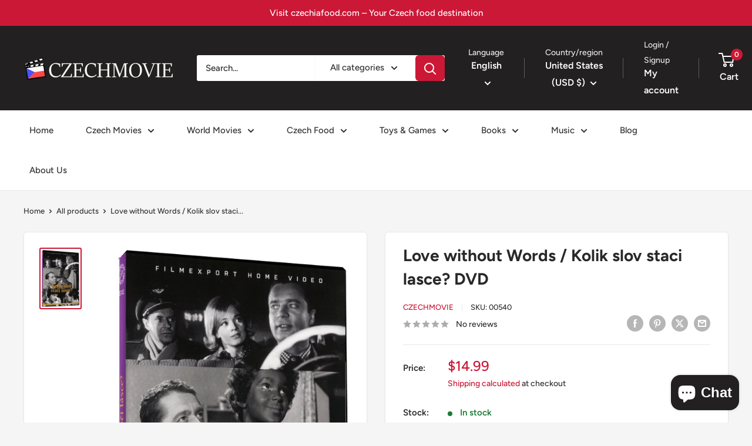

--- FILE ---
content_type: text/javascript
request_url: https://czechmovie.com/cdn/shop/t/29/assets/custom.js?v=163385887109588220091760172405
body_size: -485
content:
document.addEventListener("DOMContentLoaded",function(){const header=document.querySelector(".header");header&&window.addEventListener("scroll",()=>{window.scrollY>50?header.classList.add("header--scrolled"):header.classList.remove("header--scrolled")})});
//# sourceMappingURL=/cdn/shop/t/29/assets/custom.js.map?v=163385887109588220091760172405
